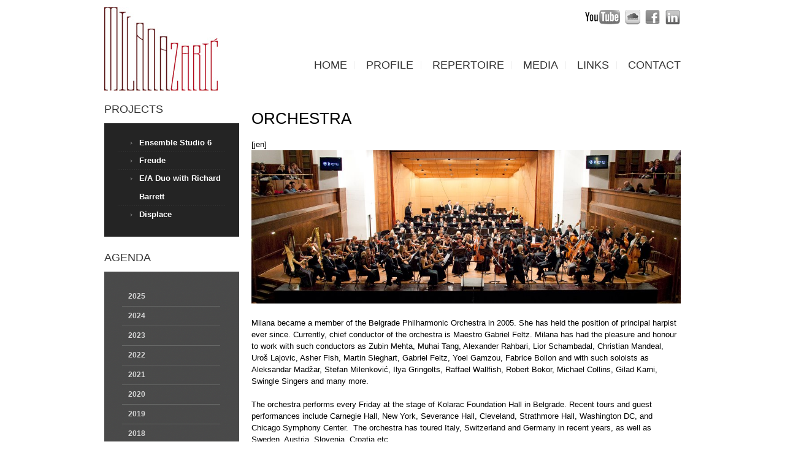

--- FILE ---
content_type: text/html; charset=UTF-8
request_url: http://milanazaric.com/orchestra/
body_size: 9389
content:
<!DOCTYPE html>
<html dir="ltr" lang="en-US" prefix="og: https://ogp.me/ns#">
<head>
	
	<meta charset="UTF-8" />
	<link rel="profile" href="http://gmpg.org/xfn/11" />
	<link rel="index" title="Milana Zaric Harp" href="http://milanazaric.com/" />
    	<link rel="icon" href="http://milanazaric.com/wp-content/themes/theme1202/favicon.ico" type="image/x-icon" />
	  <link rel="icon" href="http://milanazaric.com/wp-content/themes/theme1202/favicon.ico" type="image/x-icon" />
	<link rel="pingback" href="http://milanazaric.com/xmlrpc.php" />
	<link rel="alternate" type="application/rss+xml" title="Milana Zaric Harp" href="http://milanazaric.com/feed/" />
	<link rel="alternate" type="application/atom+xml" title="Milana Zaric Harp" href="http://milanazaric.com/feed/atom/" />
	<!-- The HTML5 Shim is required for older browsers, mainly older versions IE -->
	<!--[if lt IE 9]>
		<script src="http://html5shim.googlecode.com/svn/trunk/html5.js"></script>
	<![endif]-->
 <!--[if lt IE 7]>
    <div style=' clear: both; text-align:center; position: relative;'>
        <a href="http://www.microsoft.com/windows/internet-explorer/default.aspx?ocid=ie6_countdown_bannercode"><img src="http://www.theie6countdown.com/images/upgrade.jpg" border="0"  alt="" /></a>
    </div>
<![endif]-->

	<link rel="stylesheet" type="text/css" media="all" href="http://milanazaric.com/wp-content/themes/theme1202/style.css" />
  	<link rel="stylesheet" type="text/css" media="all" href="http://milanazaric.com/wp-content/themes/theme1202/css/prettyPhoto.css" />
  	<link rel="stylesheet" type="text/css" media="all" href="http://milanazaric.com/wp-content/themes/theme1202/css/grid.css" />
	
		<!-- All in One SEO 4.7.6 - aioseo.com -->
		<title>Orchestra | Milana Zaric Harp</title>
	<meta name="description" content="[jen] Milana became a member of the Belgrade Philharmonic Orchestra in 2005. She has held the position of principal harpist ever since. Currently, chief conductor of the orchestra is Maestro Gabriel Feltz. Milana has had the pleasure and honour to work with such conductors as Zubin Mehta, Muhai Tang, Alexander Rahbari, Lior Schambadal, Christian Mandeal," />
	<meta name="robots" content="max-image-preview:large" />
	<link rel="canonical" href="http://milanazaric.com/orchestra/" />
	<meta name="generator" content="All in One SEO (AIOSEO) 4.7.6" />
		<meta property="og:locale" content="en_US" />
		<meta property="og:site_name" content="Milana Zaric Harp | harpist, improviser, ensemble director, curator, researcher" />
		<meta property="og:type" content="article" />
		<meta property="og:title" content="Orchestra | Milana Zaric Harp" />
		<meta property="og:description" content="[jen] Milana became a member of the Belgrade Philharmonic Orchestra in 2005. She has held the position of principal harpist ever since. Currently, chief conductor of the orchestra is Maestro Gabriel Feltz. Milana has had the pleasure and honour to work with such conductors as Zubin Mehta, Muhai Tang, Alexander Rahbari, Lior Schambadal, Christian Mandeal," />
		<meta property="og:url" content="http://milanazaric.com/orchestra/" />
		<meta property="article:published_time" content="2011-10-11T13:09:17+00:00" />
		<meta property="article:modified_time" content="2024-09-13T21:13:43+00:00" />
		<meta name="twitter:card" content="summary_large_image" />
		<meta name="twitter:title" content="Orchestra | Milana Zaric Harp" />
		<meta name="twitter:description" content="[jen] Milana became a member of the Belgrade Philharmonic Orchestra in 2005. She has held the position of principal harpist ever since. Currently, chief conductor of the orchestra is Maestro Gabriel Feltz. Milana has had the pleasure and honour to work with such conductors as Zubin Mehta, Muhai Tang, Alexander Rahbari, Lior Schambadal, Christian Mandeal," />
		<script type="application/ld+json" class="aioseo-schema">
			{"@context":"https:\/\/schema.org","@graph":[{"@type":"BreadcrumbList","@id":"http:\/\/milanazaric.com\/orchestra\/#breadcrumblist","itemListElement":[{"@type":"ListItem","@id":"http:\/\/milanazaric.com\/#listItem","position":1,"name":"Home","item":"http:\/\/milanazaric.com\/","nextItem":{"@type":"ListItem","@id":"http:\/\/milanazaric.com\/orchestra\/#listItem","name":"Orchestra"}},{"@type":"ListItem","@id":"http:\/\/milanazaric.com\/orchestra\/#listItem","position":2,"name":"Orchestra","previousItem":{"@type":"ListItem","@id":"http:\/\/milanazaric.com\/#listItem","name":"Home"}}]},{"@type":"Organization","@id":"http:\/\/milanazaric.com\/#organization","name":"Milana Zaric Harp","description":"harpist, improviser, ensemble director, curator, researcher","url":"http:\/\/milanazaric.com\/"},{"@type":"WebPage","@id":"http:\/\/milanazaric.com\/orchestra\/#webpage","url":"http:\/\/milanazaric.com\/orchestra\/","name":"Orchestra | Milana Zaric Harp","description":"[jen] Milana became a member of the Belgrade Philharmonic Orchestra in 2005. She has held the position of principal harpist ever since. Currently, chief conductor of the orchestra is Maestro Gabriel Feltz. Milana has had the pleasure and honour to work with such conductors as Zubin Mehta, Muhai Tang, Alexander Rahbari, Lior Schambadal, Christian Mandeal,","inLanguage":"en-US","isPartOf":{"@id":"http:\/\/milanazaric.com\/#website"},"breadcrumb":{"@id":"http:\/\/milanazaric.com\/orchestra\/#breadcrumblist"},"datePublished":"2011-10-11T13:09:17+00:00","dateModified":"2024-09-13T21:13:43+00:00"},{"@type":"WebSite","@id":"http:\/\/milanazaric.com\/#website","url":"http:\/\/milanazaric.com\/","name":"Milana Zaric Harp","description":"harpist, improviser, ensemble director, curator, researcher","inLanguage":"en-US","publisher":{"@id":"http:\/\/milanazaric.com\/#organization"}}]}
		</script>
		<!-- All in One SEO -->

<link rel='dns-prefetch' href='//platform-api.sharethis.com' />
<link rel="alternate" type="application/rss+xml" title="Milana Zaric Harp &raquo; Feed" href="http://milanazaric.com/feed/" />
<link rel="alternate" type="application/rss+xml" title="Milana Zaric Harp &raquo; Comments Feed" href="http://milanazaric.com/comments/feed/" />
<link rel="alternate" type="application/rss+xml" title="Milana Zaric Harp &raquo; Orchestra Comments Feed" href="http://milanazaric.com/orchestra/feed/" />
<script type="text/javascript">
/* <![CDATA[ */
window._wpemojiSettings = {"baseUrl":"https:\/\/s.w.org\/images\/core\/emoji\/15.0.3\/72x72\/","ext":".png","svgUrl":"https:\/\/s.w.org\/images\/core\/emoji\/15.0.3\/svg\/","svgExt":".svg","source":{"concatemoji":"http:\/\/milanazaric.com\/wp-includes\/js\/wp-emoji-release.min.js?ver=6.6.4"}};
/*! This file is auto-generated */
!function(i,n){var o,s,e;function c(e){try{var t={supportTests:e,timestamp:(new Date).valueOf()};sessionStorage.setItem(o,JSON.stringify(t))}catch(e){}}function p(e,t,n){e.clearRect(0,0,e.canvas.width,e.canvas.height),e.fillText(t,0,0);var t=new Uint32Array(e.getImageData(0,0,e.canvas.width,e.canvas.height).data),r=(e.clearRect(0,0,e.canvas.width,e.canvas.height),e.fillText(n,0,0),new Uint32Array(e.getImageData(0,0,e.canvas.width,e.canvas.height).data));return t.every(function(e,t){return e===r[t]})}function u(e,t,n){switch(t){case"flag":return n(e,"\ud83c\udff3\ufe0f\u200d\u26a7\ufe0f","\ud83c\udff3\ufe0f\u200b\u26a7\ufe0f")?!1:!n(e,"\ud83c\uddfa\ud83c\uddf3","\ud83c\uddfa\u200b\ud83c\uddf3")&&!n(e,"\ud83c\udff4\udb40\udc67\udb40\udc62\udb40\udc65\udb40\udc6e\udb40\udc67\udb40\udc7f","\ud83c\udff4\u200b\udb40\udc67\u200b\udb40\udc62\u200b\udb40\udc65\u200b\udb40\udc6e\u200b\udb40\udc67\u200b\udb40\udc7f");case"emoji":return!n(e,"\ud83d\udc26\u200d\u2b1b","\ud83d\udc26\u200b\u2b1b")}return!1}function f(e,t,n){var r="undefined"!=typeof WorkerGlobalScope&&self instanceof WorkerGlobalScope?new OffscreenCanvas(300,150):i.createElement("canvas"),a=r.getContext("2d",{willReadFrequently:!0}),o=(a.textBaseline="top",a.font="600 32px Arial",{});return e.forEach(function(e){o[e]=t(a,e,n)}),o}function t(e){var t=i.createElement("script");t.src=e,t.defer=!0,i.head.appendChild(t)}"undefined"!=typeof Promise&&(o="wpEmojiSettingsSupports",s=["flag","emoji"],n.supports={everything:!0,everythingExceptFlag:!0},e=new Promise(function(e){i.addEventListener("DOMContentLoaded",e,{once:!0})}),new Promise(function(t){var n=function(){try{var e=JSON.parse(sessionStorage.getItem(o));if("object"==typeof e&&"number"==typeof e.timestamp&&(new Date).valueOf()<e.timestamp+604800&&"object"==typeof e.supportTests)return e.supportTests}catch(e){}return null}();if(!n){if("undefined"!=typeof Worker&&"undefined"!=typeof OffscreenCanvas&&"undefined"!=typeof URL&&URL.createObjectURL&&"undefined"!=typeof Blob)try{var e="postMessage("+f.toString()+"("+[JSON.stringify(s),u.toString(),p.toString()].join(",")+"));",r=new Blob([e],{type:"text/javascript"}),a=new Worker(URL.createObjectURL(r),{name:"wpTestEmojiSupports"});return void(a.onmessage=function(e){c(n=e.data),a.terminate(),t(n)})}catch(e){}c(n=f(s,u,p))}t(n)}).then(function(e){for(var t in e)n.supports[t]=e[t],n.supports.everything=n.supports.everything&&n.supports[t],"flag"!==t&&(n.supports.everythingExceptFlag=n.supports.everythingExceptFlag&&n.supports[t]);n.supports.everythingExceptFlag=n.supports.everythingExceptFlag&&!n.supports.flag,n.DOMReady=!1,n.readyCallback=function(){n.DOMReady=!0}}).then(function(){return e}).then(function(){var e;n.supports.everything||(n.readyCallback(),(e=n.source||{}).concatemoji?t(e.concatemoji):e.wpemoji&&e.twemoji&&(t(e.twemoji),t(e.wpemoji)))}))}((window,document),window._wpemojiSettings);
/* ]]> */
</script>
<style id='wp-emoji-styles-inline-css' type='text/css'>

	img.wp-smiley, img.emoji {
		display: inline !important;
		border: none !important;
		box-shadow: none !important;
		height: 1em !important;
		width: 1em !important;
		margin: 0 0.07em !important;
		vertical-align: -0.1em !important;
		background: none !important;
		padding: 0 !important;
	}
</style>
<link rel='stylesheet' id='wp-block-library-css' href='http://milanazaric.com/wp-includes/css/dist/block-library/style.min.css?ver=6.6.4' type='text/css' media='all' />
<style id='classic-theme-styles-inline-css' type='text/css'>
/*! This file is auto-generated */
.wp-block-button__link{color:#fff;background-color:#32373c;border-radius:9999px;box-shadow:none;text-decoration:none;padding:calc(.667em + 2px) calc(1.333em + 2px);font-size:1.125em}.wp-block-file__button{background:#32373c;color:#fff;text-decoration:none}
</style>
<style id='global-styles-inline-css' type='text/css'>
:root{--wp--preset--aspect-ratio--square: 1;--wp--preset--aspect-ratio--4-3: 4/3;--wp--preset--aspect-ratio--3-4: 3/4;--wp--preset--aspect-ratio--3-2: 3/2;--wp--preset--aspect-ratio--2-3: 2/3;--wp--preset--aspect-ratio--16-9: 16/9;--wp--preset--aspect-ratio--9-16: 9/16;--wp--preset--color--black: #000000;--wp--preset--color--cyan-bluish-gray: #abb8c3;--wp--preset--color--white: #ffffff;--wp--preset--color--pale-pink: #f78da7;--wp--preset--color--vivid-red: #cf2e2e;--wp--preset--color--luminous-vivid-orange: #ff6900;--wp--preset--color--luminous-vivid-amber: #fcb900;--wp--preset--color--light-green-cyan: #7bdcb5;--wp--preset--color--vivid-green-cyan: #00d084;--wp--preset--color--pale-cyan-blue: #8ed1fc;--wp--preset--color--vivid-cyan-blue: #0693e3;--wp--preset--color--vivid-purple: #9b51e0;--wp--preset--gradient--vivid-cyan-blue-to-vivid-purple: linear-gradient(135deg,rgba(6,147,227,1) 0%,rgb(155,81,224) 100%);--wp--preset--gradient--light-green-cyan-to-vivid-green-cyan: linear-gradient(135deg,rgb(122,220,180) 0%,rgb(0,208,130) 100%);--wp--preset--gradient--luminous-vivid-amber-to-luminous-vivid-orange: linear-gradient(135deg,rgba(252,185,0,1) 0%,rgba(255,105,0,1) 100%);--wp--preset--gradient--luminous-vivid-orange-to-vivid-red: linear-gradient(135deg,rgba(255,105,0,1) 0%,rgb(207,46,46) 100%);--wp--preset--gradient--very-light-gray-to-cyan-bluish-gray: linear-gradient(135deg,rgb(238,238,238) 0%,rgb(169,184,195) 100%);--wp--preset--gradient--cool-to-warm-spectrum: linear-gradient(135deg,rgb(74,234,220) 0%,rgb(151,120,209) 20%,rgb(207,42,186) 40%,rgb(238,44,130) 60%,rgb(251,105,98) 80%,rgb(254,248,76) 100%);--wp--preset--gradient--blush-light-purple: linear-gradient(135deg,rgb(255,206,236) 0%,rgb(152,150,240) 100%);--wp--preset--gradient--blush-bordeaux: linear-gradient(135deg,rgb(254,205,165) 0%,rgb(254,45,45) 50%,rgb(107,0,62) 100%);--wp--preset--gradient--luminous-dusk: linear-gradient(135deg,rgb(255,203,112) 0%,rgb(199,81,192) 50%,rgb(65,88,208) 100%);--wp--preset--gradient--pale-ocean: linear-gradient(135deg,rgb(255,245,203) 0%,rgb(182,227,212) 50%,rgb(51,167,181) 100%);--wp--preset--gradient--electric-grass: linear-gradient(135deg,rgb(202,248,128) 0%,rgb(113,206,126) 100%);--wp--preset--gradient--midnight: linear-gradient(135deg,rgb(2,3,129) 0%,rgb(40,116,252) 100%);--wp--preset--font-size--small: 13px;--wp--preset--font-size--medium: 20px;--wp--preset--font-size--large: 36px;--wp--preset--font-size--x-large: 42px;--wp--preset--spacing--20: 0.44rem;--wp--preset--spacing--30: 0.67rem;--wp--preset--spacing--40: 1rem;--wp--preset--spacing--50: 1.5rem;--wp--preset--spacing--60: 2.25rem;--wp--preset--spacing--70: 3.38rem;--wp--preset--spacing--80: 5.06rem;--wp--preset--shadow--natural: 6px 6px 9px rgba(0, 0, 0, 0.2);--wp--preset--shadow--deep: 12px 12px 50px rgba(0, 0, 0, 0.4);--wp--preset--shadow--sharp: 6px 6px 0px rgba(0, 0, 0, 0.2);--wp--preset--shadow--outlined: 6px 6px 0px -3px rgba(255, 255, 255, 1), 6px 6px rgba(0, 0, 0, 1);--wp--preset--shadow--crisp: 6px 6px 0px rgba(0, 0, 0, 1);}:where(.is-layout-flex){gap: 0.5em;}:where(.is-layout-grid){gap: 0.5em;}body .is-layout-flex{display: flex;}.is-layout-flex{flex-wrap: wrap;align-items: center;}.is-layout-flex > :is(*, div){margin: 0;}body .is-layout-grid{display: grid;}.is-layout-grid > :is(*, div){margin: 0;}:where(.wp-block-columns.is-layout-flex){gap: 2em;}:where(.wp-block-columns.is-layout-grid){gap: 2em;}:where(.wp-block-post-template.is-layout-flex){gap: 1.25em;}:where(.wp-block-post-template.is-layout-grid){gap: 1.25em;}.has-black-color{color: var(--wp--preset--color--black) !important;}.has-cyan-bluish-gray-color{color: var(--wp--preset--color--cyan-bluish-gray) !important;}.has-white-color{color: var(--wp--preset--color--white) !important;}.has-pale-pink-color{color: var(--wp--preset--color--pale-pink) !important;}.has-vivid-red-color{color: var(--wp--preset--color--vivid-red) !important;}.has-luminous-vivid-orange-color{color: var(--wp--preset--color--luminous-vivid-orange) !important;}.has-luminous-vivid-amber-color{color: var(--wp--preset--color--luminous-vivid-amber) !important;}.has-light-green-cyan-color{color: var(--wp--preset--color--light-green-cyan) !important;}.has-vivid-green-cyan-color{color: var(--wp--preset--color--vivid-green-cyan) !important;}.has-pale-cyan-blue-color{color: var(--wp--preset--color--pale-cyan-blue) !important;}.has-vivid-cyan-blue-color{color: var(--wp--preset--color--vivid-cyan-blue) !important;}.has-vivid-purple-color{color: var(--wp--preset--color--vivid-purple) !important;}.has-black-background-color{background-color: var(--wp--preset--color--black) !important;}.has-cyan-bluish-gray-background-color{background-color: var(--wp--preset--color--cyan-bluish-gray) !important;}.has-white-background-color{background-color: var(--wp--preset--color--white) !important;}.has-pale-pink-background-color{background-color: var(--wp--preset--color--pale-pink) !important;}.has-vivid-red-background-color{background-color: var(--wp--preset--color--vivid-red) !important;}.has-luminous-vivid-orange-background-color{background-color: var(--wp--preset--color--luminous-vivid-orange) !important;}.has-luminous-vivid-amber-background-color{background-color: var(--wp--preset--color--luminous-vivid-amber) !important;}.has-light-green-cyan-background-color{background-color: var(--wp--preset--color--light-green-cyan) !important;}.has-vivid-green-cyan-background-color{background-color: var(--wp--preset--color--vivid-green-cyan) !important;}.has-pale-cyan-blue-background-color{background-color: var(--wp--preset--color--pale-cyan-blue) !important;}.has-vivid-cyan-blue-background-color{background-color: var(--wp--preset--color--vivid-cyan-blue) !important;}.has-vivid-purple-background-color{background-color: var(--wp--preset--color--vivid-purple) !important;}.has-black-border-color{border-color: var(--wp--preset--color--black) !important;}.has-cyan-bluish-gray-border-color{border-color: var(--wp--preset--color--cyan-bluish-gray) !important;}.has-white-border-color{border-color: var(--wp--preset--color--white) !important;}.has-pale-pink-border-color{border-color: var(--wp--preset--color--pale-pink) !important;}.has-vivid-red-border-color{border-color: var(--wp--preset--color--vivid-red) !important;}.has-luminous-vivid-orange-border-color{border-color: var(--wp--preset--color--luminous-vivid-orange) !important;}.has-luminous-vivid-amber-border-color{border-color: var(--wp--preset--color--luminous-vivid-amber) !important;}.has-light-green-cyan-border-color{border-color: var(--wp--preset--color--light-green-cyan) !important;}.has-vivid-green-cyan-border-color{border-color: var(--wp--preset--color--vivid-green-cyan) !important;}.has-pale-cyan-blue-border-color{border-color: var(--wp--preset--color--pale-cyan-blue) !important;}.has-vivid-cyan-blue-border-color{border-color: var(--wp--preset--color--vivid-cyan-blue) !important;}.has-vivid-purple-border-color{border-color: var(--wp--preset--color--vivid-purple) !important;}.has-vivid-cyan-blue-to-vivid-purple-gradient-background{background: var(--wp--preset--gradient--vivid-cyan-blue-to-vivid-purple) !important;}.has-light-green-cyan-to-vivid-green-cyan-gradient-background{background: var(--wp--preset--gradient--light-green-cyan-to-vivid-green-cyan) !important;}.has-luminous-vivid-amber-to-luminous-vivid-orange-gradient-background{background: var(--wp--preset--gradient--luminous-vivid-amber-to-luminous-vivid-orange) !important;}.has-luminous-vivid-orange-to-vivid-red-gradient-background{background: var(--wp--preset--gradient--luminous-vivid-orange-to-vivid-red) !important;}.has-very-light-gray-to-cyan-bluish-gray-gradient-background{background: var(--wp--preset--gradient--very-light-gray-to-cyan-bluish-gray) !important;}.has-cool-to-warm-spectrum-gradient-background{background: var(--wp--preset--gradient--cool-to-warm-spectrum) !important;}.has-blush-light-purple-gradient-background{background: var(--wp--preset--gradient--blush-light-purple) !important;}.has-blush-bordeaux-gradient-background{background: var(--wp--preset--gradient--blush-bordeaux) !important;}.has-luminous-dusk-gradient-background{background: var(--wp--preset--gradient--luminous-dusk) !important;}.has-pale-ocean-gradient-background{background: var(--wp--preset--gradient--pale-ocean) !important;}.has-electric-grass-gradient-background{background: var(--wp--preset--gradient--electric-grass) !important;}.has-midnight-gradient-background{background: var(--wp--preset--gradient--midnight) !important;}.has-small-font-size{font-size: var(--wp--preset--font-size--small) !important;}.has-medium-font-size{font-size: var(--wp--preset--font-size--medium) !important;}.has-large-font-size{font-size: var(--wp--preset--font-size--large) !important;}.has-x-large-font-size{font-size: var(--wp--preset--font-size--x-large) !important;}
:where(.wp-block-post-template.is-layout-flex){gap: 1.25em;}:where(.wp-block-post-template.is-layout-grid){gap: 1.25em;}
:where(.wp-block-columns.is-layout-flex){gap: 2em;}:where(.wp-block-columns.is-layout-grid){gap: 2em;}
:root :where(.wp-block-pullquote){font-size: 1.5em;line-height: 1.6;}
</style>
<link rel='stylesheet' id='contact-form-7-css' href='http://milanazaric.com/wp-content/plugins/contact-form-7/includes/css/styles.css?ver=6.0.1' type='text/css' media='all' />
<script type="text/javascript" src="http://milanazaric.com/wp-content/plugins/jquery-updater/js/jquery-3.7.1.min.js?ver=3.7.1" id="jquery-core-js"></script>
<script type="text/javascript" src="http://milanazaric.com/wp-content/plugins/jquery-updater/js/jquery-migrate-3.5.2.min.js?ver=3.5.2" id="jquery-migrate-js"></script>
<script type="text/javascript" src="http://milanazaric.com/wp-content/themes/theme1202/js/superfish.js?ver=1.4.8" id="superfish-js"></script>
<script type="text/javascript" src="http://milanazaric.com/wp-content/themes/theme1202/js/supersubs.js?ver=0.2b" id="supersubs-js"></script>
<script type="text/javascript" src="http://milanazaric.com/wp-content/themes/theme1202/js/jquery.prettyPhoto.js?ver=3.0.1" id="prettyPhoto-js"></script>
<script type="text/javascript" src="http://milanazaric.com/wp-content/themes/theme1202/js/jquery.loader.js?ver=1.0" id="loader-js"></script>
<script type="text/javascript" src="//platform-api.sharethis.com/js/sharethis.js#source=googleanalytics-wordpress#product=ga" id="googleanalytics-platform-sharethis-js"></script>
<link rel="https://api.w.org/" href="http://milanazaric.com/wp-json/" /><link rel="alternate" title="JSON" type="application/json" href="http://milanazaric.com/wp-json/wp/v2/pages/640" /><link rel="EditURI" type="application/rsd+xml" title="RSD" href="http://milanazaric.com/xmlrpc.php?rsd" />
<meta name="generator" content="WordPress 6.6.4" />
<link rel='shortlink' href='http://milanazaric.com/?p=640' />
<link rel="alternate" title="oEmbed (JSON)" type="application/json+oembed" href="http://milanazaric.com/wp-json/oembed/1.0/embed?url=http%3A%2F%2Fmilanazaric.com%2Forchestra%2F" />
<link rel="alternate" title="oEmbed (XML)" type="text/xml+oembed" href="http://milanazaric.com/wp-json/oembed/1.0/embed?url=http%3A%2F%2Fmilanazaric.com%2Forchestra%2F&#038;format=xml" />
<link rel="stylesheet" type="text/css" href="http://milanazaric.com/wp-content/plugins/flickr-thumbnails-photostream/style.css"/><script>
(function() {
	(function (i, s, o, g, r, a, m) {
		i['GoogleAnalyticsObject'] = r;
		i[r] = i[r] || function () {
				(i[r].q = i[r].q || []).push(arguments)
			}, i[r].l = 1 * new Date();
		a = s.createElement(o),
			m = s.getElementsByTagName(o)[0];
		a.async = 1;
		a.src = g;
		m.parentNode.insertBefore(a, m)
	})(window, document, 'script', 'https://google-analytics.com/analytics.js', 'ga');

	ga('create', 'UA-26305606-1', 'auto');
			ga('send', 'pageview');
	})();
</script>
<script type="text/javascript" src="http://milanazaric.com/wp-content/plugins/si-captcha-for-wordpress/captcha/si_captcha.js?ver=1769442725"></script>
<!-- begin SI CAPTCHA Anti-Spam - login/register form style -->
<style type="text/css">
.si_captcha_small { width:175px; height:45px; padding-top:10px; padding-bottom:10px; }
.si_captcha_large { width:250px; height:60px; padding-top:10px; padding-bottom:10px; }
img#si_image_com { border-style:none; margin:0; padding-right:5px; float:left; }
img#si_image_reg { border-style:none; margin:0; padding-right:5px; float:left; }
img#si_image_log { border-style:none; margin:0; padding-right:5px; float:left; }
img#si_image_side_login { border-style:none; margin:0; padding-right:5px; float:left; }
img#si_image_checkout { border-style:none; margin:0; padding-right:5px; float:left; }
img#si_image_jetpack { border-style:none; margin:0; padding-right:5px; float:left; }
img#si_image_bbpress_topic { border-style:none; margin:0; padding-right:5px; float:left; }
.si_captcha_refresh { border-style:none; margin:0; vertical-align:bottom; }
div#si_captcha_input { display:block; padding-top:15px; padding-bottom:5px; }
label#si_captcha_code_label { margin:0; }
input#si_captcha_code_input { width:65px; }
p#si_captcha_code_p { clear: left; padding-top:10px; }
.si-captcha-jetpack-error { color:#DC3232; }
</style>
<!-- end SI CAPTCHA Anti-Spam - login/register form style -->
		<style type="text/css" id="wp-custom-css">
			.sf-menu > li {
	margin-bottom: 15px;
}		</style>
		  <script type="text/javascript">
  	// initialise plugins
		jQuery(function(){
			// main navigation init
			jQuery('ul.sf-menu').supersubs({ 
				  minWidth:    10,   // minimum width of sub-menus in em units 
				  maxWidth:    1000,   // maximum width of sub-menus in em units 
				  extraWidth:  1     // extra width can ensure lines don't sometimes turn over 
								 // due to slight rounding differences and font-family 
			}).superfish();
			
			jQuery('ul.sf-menu').superfish({
				animation:   {opacity:'show', height:'show'}
			});
			
			// prettyphoto init
			jQuery("#gallery .portfolio a[rel^='prettyPhoto']").prettyPhoto({
				animationSpeed:'slow',
				theme:'facebook',
				slideshow:false,
				autoplay_slideshow: false,
				show_title: true,
				overlay_gallery: false
			});
			$("#xlanguage-list-1 ul li").first().addClass('first');
		});
  </script>
  	  
</head>

<body class="page-template-default page page-id-640">

<div id="main"><!-- this encompasses the entire Web site -->
	<header>
		<div class="container_16">
			<div class="grid_16"><div class="logo">
      	      						<a href="http://milanazaric.com/"><img src="http://milanazaric.com/wp-content/themes/theme1202/logo.jpg" alt="Milana Zaric Harp" title="harpist, improviser, ensemble director, curator, researcher"></a>
				      </div>
			<nav class="primary">
        <ul id="topnav" class="sf-menu"><li id="menu-item-766" class="menu-item menu-item-type-custom menu-item-object-custom menu-item-home menu-item-766"><a href="http://milanazaric.com">Home</a></li>
<li id="menu-item-623" class="menu-item menu-item-type-custom menu-item-object-custom menu-item-has-children menu-item-623"><a href="#">Profile</a>
<ul class="sub-menu">
	<li id="menu-item-639" class="menu-item menu-item-type-post_type menu-item-object-page menu-item-639"><a href="http://milanazaric.com/my-biography/">My Biography</a></li>
</ul>
</li>
<li id="menu-item-571" class="menu-item menu-item-type-post_type menu-item-object-page menu-item-has-children menu-item-571"><a href="http://milanazaric.com/repertoire/">Repertoire</a>
<ul class="sub-menu">
	<li id="menu-item-572" class="menu-item menu-item-type-post_type menu-item-object-page menu-item-572"><a href="http://milanazaric.com/repertoire/harp-with-orchestra/">Harp with orchestra</a></li>
	<li id="menu-item-573" class="menu-item menu-item-type-post_type menu-item-object-page menu-item-573"><a href="http://milanazaric.com/repertoire/solo-harp/">Solo harp</a></li>
	<li id="menu-item-574" class="menu-item menu-item-type-post_type menu-item-object-page menu-item-574"><a href="http://milanazaric.com/repertoire/first-performances/">First Performances</a></li>
	<li id="menu-item-575" class="menu-item menu-item-type-post_type menu-item-object-page menu-item-575"><a href="http://milanazaric.com/repertoire/selected-chamber-music/">Selected chamber music</a></li>
	<li id="menu-item-576" class="menu-item menu-item-type-post_type menu-item-object-page menu-item-576"><a href="http://milanazaric.com/repertoire/trio-flute-viola-and-harp/">Trio flute, viola and harp</a></li>
</ul>
</li>
<li id="menu-item-681" class="menu-item menu-item-type-custom menu-item-object-custom menu-item-has-children menu-item-681"><a href="#">Media</a>
<ul class="sub-menu">
	<li id="menu-item-690" class="menu-item menu-item-type-post_type menu-item-object-page menu-item-690"><a href="http://milanazaric.com/gallery/">Gallery</a></li>
	<li id="menu-item-684" class="menu-item menu-item-type-post_type menu-item-object-page menu-item-684"><a href="http://milanazaric.com/video/">Video</a></li>
	<li id="menu-item-689" class="menu-item menu-item-type-post_type menu-item-object-page menu-item-689"><a href="http://milanazaric.com/audio/">Audio</a></li>
</ul>
</li>
<li id="menu-item-188" class="menu-item menu-item-type-post_type menu-item-object-page menu-item-188"><a href="http://milanazaric.com/links/">Links</a></li>
<li id="menu-item-59" class="menu-item menu-item-type-post_type menu-item-object-page menu-item-59"><a href="http://milanazaric.com/contact-us/">Contact</a></li>
</ul>			</nav><!--.primary-->
			<div id="widget-header"><div id="social_networks-3" class="widget social_networks_widget">		
			<ul class="social-networks">
				
								    <li><a style="background-image:url(http://milanazaric.com/wp-content/plugins/social-networks-widget/images/youtube.png); background-repeat:no-repeat; width:57px; height:24px; display:block;" rel="external" target="_blank" title="youtube" href="http://www.youtube.com/user/zaricustra">			    </a></li>								    								    <li><a style="background-image:url(http://milanazaric.com/wp-content/plugins/social-networks-widget/images/soundcloud.png); background-repeat:no-repeat; width:25px; height:24px; display:block;" rel="external" target="_blank" title="soundcloud" href="http://soundcloud.com/zaricustra">			    </a></li>								    								    								    <li><a style="background-image:url(http://milanazaric.com/wp-content/plugins/social-networks-widget/images/facebook.png); background-repeat:no-repeat; width:25px; height:24px; display:block;" rel="external" target="_blank" title="facebook" href="http://www.facebook.com/milana.zaric">			    </a></li>								    								    								    								    								    								    								    								    								    								    								    <li><a style="background-image:url(http://milanazaric.com/wp-content/plugins/social-networks-widget/images/linkedin.png); background-repeat:no-repeat; width:25px; height:24px; display:block;" rel="external" target="_blank" title="linkedin" href="http://nl.linkedin.com/in/milanazaric2011">			    </a></li>								    								    								      
      </ul>
      
		</div></div>
			</div>
		</div><!--.container_16-->
	</header>
  	<div class="container primary_content_wrap">
  	<div class="wrapper"><div class="container_16">
	<div class="grid_4"><aside id="sidebar">
						  <div id="shailan-subpages-widget-4" class="widget shailan-subpages-widget">						<h3>Projects</h3>
					<div id="shailan-subpages-4">
						<ul class="subpages">
							<li class="page_item page-item-944"><a href="http://milanazaric.com/projects/studio-6/" title="Ensemble Studio 6" rel="">Ensemble Studio 6</a></li>
<li class="page_item page-item-1310"><a href="http://milanazaric.com/projects/freude/" title="Freude" rel="">Freude</a></li>
<li class="page_item page-item-1332"><a href="http://milanazaric.com/projects/e-a-duo-with-richard-barrett/" title="E/A Duo with Richard Barrett" rel="">E/A Duo with Richard Barrett</a></li>
<li class="page_item page-item-1348"><a href="http://milanazaric.com/projects/displace/" title="Displace" rel="">Displace</a></li>
						</ul>
					</div>

					  </div>									  <div id="shailan-subpages-widget-3" class="widget shailan-subpages-widget">						<h3>Agenda</h3>
					<div id="shailan-subpages-3">
						<ul class="subpages">
							<li class="page_item page-item-1933"><a href="http://milanazaric.com/agenda/2025-2/" title="2025" rel="">2025</a></li>
<li class="page_item page-item-1891"><a href="http://milanazaric.com/agenda/2024-2/" title="2024" rel="">2024</a></li>
<li class="page_item page-item-1797"><a href="http://milanazaric.com/agenda/2023-2/" title="2023" rel="">2023</a></li>
<li class="page_item page-item-1721"><a href="http://milanazaric.com/agenda/2022-2/" title="2022" rel="">2022</a></li>
<li class="page_item page-item-1601"><a href="http://milanazaric.com/agenda/2021-2/" title="2021" rel="">2021</a></li>
<li class="page_item page-item-1591"><a href="http://milanazaric.com/agenda/2020-2/" title="2020" rel="">2020</a></li>
<li class="page_item page-item-1517"><a href="http://milanazaric.com/agenda/2019-2/" title="2019" rel="">2019</a></li>
<li class="page_item page-item-1505"><a href="http://milanazaric.com/agenda/2018-2/" title="2018" rel="">2018</a></li>
<li class="page_item page-item-1486"><a href="http://milanazaric.com/agenda/2017-2/" title="2017" rel="">2017</a></li>
<li class="page_item page-item-1489"><a href="http://milanazaric.com/agenda/2016-2/" title="2016" rel="">2016</a></li>
<li class="page_item page-item-1126"><a href="http://milanazaric.com/agenda/2015-2/" title="2015" rel="">2015</a></li>
<li class="page_item page-item-1112"><a href="http://milanazaric.com/agenda/2014-2/" title="2014" rel="">2014</a></li>
<li class="page_item page-item-964"><a href="http://milanazaric.com/agenda/2013-2/" title="2013" rel="">2013</a></li>
<li class="page_item page-item-535"><a href="http://milanazaric.com/agenda/2012-2/" title="2012" rel="">2012</a></li>
<li class="page_item page-item-533"><a href="http://milanazaric.com/agenda/2011-2/" title="2011" rel="">2011</a></li>
<li class="page_item page-item-531"><a href="http://milanazaric.com/agenda/2010-2/" title="2010" rel="">2010</a></li>
<li class="page_item page-item-529"><a href="http://milanazaric.com/agenda/2009-2/" title="2009" rel="">2009</a></li>
<li class="page_item page-item-527"><a href="http://milanazaric.com/agenda/2008-2/" title="2008" rel="">2008</a></li>
						</ul>
					</div>

					  </div>				              <div id="my_cyclewidget-9" class="widget widget_my_cyclewidget">                  <h3>Gallery</h3>						
												
							<div id="photoAlbum">
								                                                	
                <span class="folio_item">
                                    <a href="/gallery"><figure class="thumbnail"><img width="100" height="105" src="http://milanazaric.com/wp-content/uploads/2015/10/10479581_10153551966204647_4706118916665798837_n-100x105.jpg" class="attachment-small-post-thumbnail size-small-post-thumbnail wp-post-image" alt="" decoding="async" loading="lazy" /></figure></a>
                                  </span>
                	
                <span class="folio_item">
                                    <a href="/gallery"><figure class="thumbnail"><img width="100" height="105" src="http://milanazaric.com/wp-content/uploads/2015/10/6.-studio6-100x105.jpg" class="attachment-small-post-thumbnail size-small-post-thumbnail wp-post-image" alt="" decoding="async" loading="lazy" /></figure></a>
                                  </span>
                	
                <span class="folio_item">
                                    <a href="/gallery"><figure class="thumbnail"><img width="100" height="105" src="http://milanazaric.com/wp-content/uploads/2015/10/20150918_222247-100x105.jpg" class="attachment-small-post-thumbnail size-small-post-thumbnail wp-post-image" alt="" decoding="async" loading="lazy" /></figure></a>
                                  </span>
                	
                <span class="folio_item">
                                    <a href="/gallery"><figure class="thumbnail"><img width="100" height="105" src="http://milanazaric.com/wp-content/uploads/2015/10/12006549_10207344518522030_349037781009727674_o-100x105.jpg" class="attachment-small-post-thumbnail size-small-post-thumbnail wp-post-image" alt="" decoding="async" loading="lazy" /></figure></a>
                                  </span>
                                              </div>
              <!-- end of portfolio_cycle -->
		    
		    
		                  </div>        </aside><!--sidebar--></div>
	<div class="grid_12">
		<div id="content" class="top-indent">
      <div id="post-640" class="page post-640 type-page status-publish hentry">
      <article>
         <h1>Orchestra</h1>
                  <div class="featured-thumbnail"></div> <!-- loades the post's featured thumbnail, requires Wordpress 3.0+ -->
         
         <div id="page-content">
            <p>[jen]<img decoding="async" src="http://milanazaric.com/wp-content/uploads/2011/10/orchestra.jpg" alt="Orchestra" width="700px" /></p>
<p>Milana became a member of the Belgrade Philharmonic Orchestra in 2005. She has held the position of principal harpist ever since. Currently, chief conductor of the orchestra is Maestro Gabriel Feltz. Milana has had the pleasure and honour to work with such conductors as Zubin Mehta, Muhai Tang, Alexander Rahbari, Lior Schambadal, Christian Mandeal, Uroš Lajovic, Asher Fish, Martin Sieghart, Gabriel Feltz, Yoel Gamzou, Fabrice Bollon and with such soloists as Aleksandar Madžar, Stefan Milenković, Ilya Gringolts, Raffael Wallfish, Robert Bokor, Michael Collins, Gilad Karni, Swingle Singers and many more.</p>
<p>The orchestra performs every Friday at the stage of Kolarac Foundation Hall in Belgrade. Recent tours and guest performances include Carnegie Hall, New York, Severance Hall, Cleveland, Strathmore Hall, Washington DC, and Chicago Symphony Center.  The orchestra has toured Italy, Switzerland and Germany in recent years, as well as Sweden, Austria, Slovenia, Croatia etc.</p>
<p><a class="link" title="About the orchestra" href="http://milanazaric.com/lang/en/about-the-orchestra/">About the orchestra</a>[/jen]</p>
<p>[jsr]</p>
<p><img decoding="async" src="http://milanazaric.com/wp-content/uploads/2011/10/orchestra.jpg" alt="Orchestra" width="700px" /></p>
<p>Milana became a member of the Belgrade Philharmonic Orchestra in 2005. She has held the position of principal harpist since then. So far, she has had the pleasure and honor to work with such conductors as Zubin Mehta, Muhai Tang, Alexander Rahbari, Lior Schambadal, Christian Mandeal, Uros Lajovic, Asher Fish, Martin Sieghart, Gabriel Feltz, Miguel Angel Gomez Martinez and with such soloists as Aleksandar Madžar, Stefan Milenković, Ilya Gringolts, Raffael Wallfish, Robert Bokor, Michael Collins, Gilad Karni, Swingle Singers, PercaDu and many more.</p>
<p><a class="link" title="About the orchestra" href="http://milanazaric.com/lang/sr/about-the-orchestra/">About the orchestra</a>[/jsr]</p>
            <div class="pagination">
                           </div><!--.pagination-->
         </div><!--#pageContent -->
      </article>
   </div>
   <!--#post-# .post-->
   
   </div>
<!--#content-->
	<div class="box latest-posts">
			 	<div id="text-8" class="widget_text">			<div class="textwidget">© 2011 Milana Zaric   All rights reserved. 
Reproduction prohibited. 
<a href="http://milanazaric.com?page_id=465">Credits »»</a></div>
		</div>				 			 </div>
	</div>
</div>
		</div><!--.wrapper-->
  </div><!--.container-->
	
</div><!--#main-->
<script type="text/javascript" src="http://milanazaric.com/wp-includes/js/comment-reply.min.js?ver=6.6.4" id="comment-reply-js" async="async" data-wp-strategy="async"></script>
<script type="text/javascript" src="http://milanazaric.com/wp-includes/js/dist/hooks.min.js?ver=2810c76e705dd1a53b18" id="wp-hooks-js"></script>
<script type="text/javascript" src="http://milanazaric.com/wp-includes/js/dist/i18n.min.js?ver=5e580eb46a90c2b997e6" id="wp-i18n-js"></script>
<script type="text/javascript" id="wp-i18n-js-after">
/* <![CDATA[ */
wp.i18n.setLocaleData( { 'text direction\u0004ltr': [ 'ltr' ] } );
/* ]]> */
</script>
<script type="text/javascript" src="http://milanazaric.com/wp-content/plugins/contact-form-7/includes/swv/js/index.js?ver=6.0.1" id="swv-js"></script>
<script type="text/javascript" id="contact-form-7-js-before">
/* <![CDATA[ */
var wpcf7 = {
    "api": {
        "root": "http:\/\/milanazaric.com\/wp-json\/",
        "namespace": "contact-form-7\/v1"
    }
};
/* ]]> */
</script>
<script type="text/javascript" src="http://milanazaric.com/wp-content/plugins/contact-form-7/includes/js/index.js?ver=6.0.1" id="contact-form-7-js"></script>
 <!-- this is used by many Wordpress features and for plugins to work proporly -->
</body>
</html>

--- FILE ---
content_type: text/css
request_url: http://milanazaric.com/wp-content/themes/theme1202/style.css
body_size: 8157
content:
@charset utf-8;
/*--
	Theme Name: WordPress Theme 1202
	Theme URI: http://template-help.com/
	Description: A theme from Template-Help.com Collection
	Version: 3
	Author: Template_Help.com 
	Author URL: http://www.Template-Help.com/ 
--*/

html,body,div,span,object,iframe,blockquote,pre,abbr,address,cite,code,del,dfn,em,img,ins,kbd,q,samp,small,strong,var,fieldset,form,table,caption,tbody,tfoot,thead,tr,th,td,article,aside,dialog,figure,footer,header,hgroup,menu,nav,section,time,mark,audio,video{
  margin:0;
  padding:0;
  vertical-align:baseline;
}
article,aside,dialog,figure,footer,header,hgroup,menu,nav,section,time,mark,audio,video {
  display:block;
}
textarea{
  font:101%/1.5em Arial, Helvetica, sans-serif;
}
blockquote{
  quotes:none;
	border-left: 1px solid #CCCCCC;
	font-style: italic;
	margin-left: 2em;
}
q{
  quotes:none;
	font-style: italic;
}
blockquote:before,blockquote:after,q:before,q:after{
  content:'';content:none;
}
:focus{
  outline:none;
}

/* Baseline and common looks - Sets a vertical rhythm and styles the different elements.
 */
a{
  text-decoration:underline;
  border:0;
  color:#ff2400;
}
a:hover,a:focus{
  text-decoration:none;
}
a img{
  border:0;
}
abbr,acronym{
  border-bottom:1px dotted;
  cursor:help;
  font-variant:small-caps;
}
address,cite,em,i{
  font-style:italic;
}
blockquote p{
  margin:0 1.5em 1.5em;
  padding:0.75em;
}
code,kbd,tt{
  font-family:"Courier New", Courier, monospace, serif;
  line-height:1;
}
del{
  text-decoration:line-through;
}
dfn{
  border-bottom:1px dashed;
  font-style:italic;
}
dl{
  margin:0;
}
dt{
  font-weight:700;
}
dd{
  margin:0 0 1.5em 0;

}
h1,h2,h3,h4,h5,h6{
  font-weight:700;
  padding:0;
}
h1{
  font-size:2em;
  line-height:1em;
  margin:0 0 0.75em;
  font-family:"trebuchet MS", Helvetica, sans-serif;
  font-weight:normal;
  text-transform:uppercase;
}
	h1 span { color:#ff2400;}
h2{
  font-size:1.5em;
  line-height:1.2em;
  font-weight:normal;
  margin:0 0 1em;
}
	h2 a {
		color:#000;
		text-decoration:none;
	}
	h2 a:hover { color:#ff2400;}
h3{
  font-size:18px;
  text-transform:uppercase;
  font-family:"trebuchet MS", Helvetica, sans-serif;
  font-weight:normal;
  line-height:1.2em;
  margin:0 0 18px 0;
  color:#494949;
}
h4{
  font-size:1em;
  margin:0 0 1.5em;
}
h5{
  font-size:0.8333em;
  margin:0 0 1.8em;
}
h6{
  font-size:0.666em;
  margin:0 0 2.25em;
}
img{
  display:inline-block;
  vertical-align:text-bottom;
}
ins{
  text-decoration:overline;
}
mark {
  background-color:#ff9;
  color:#000;
  font-style:italic;
  font-weight:bold;
}
ol{
  list-style:outside decimal;
}
p{
  font-weight:300;
  margin:0 0 1.5em;
}
pre{
  font-family:"Courier New", Courier, monospace, serif;
  margin:0 0 1.5em;
	border-left: 1px solid #CCCCCC;
	margin-left: 2em;
	padding-left: 2em;
}
sub{
  top:0.4em;
  font-size:0.85em;
  line-height:1;
  position:relative;
  vertical-align:baseline;
}
sup{
  font-size:0.85em;
  line-height:1;
  position:relative;
  bottom:0.5em;
  vertical-align:baseline;
}
strong,b{
  font-weight:700;
}
ul{
  list-style:outside disc;
}
ul,ol{
  margin:0 0 1.5em 1.5em;
  padding:0;
}
li ul{
  padding:0;
  margin:0 0 0 2em;
	list-style-position:outside;
	list-style-type:circle;
}
li ol {
  padding:0;
  margin:0 0 0 2em;
	list-style-position:outside;
}
table{
  border-collapse:collapse;
  border-spacing:0;
  margin:0 0 1.5em;
  padding:0;
	width:100%;
	border:none;
}
caption{
  font-style:italic;
  text-align:left;
}
tr.alt td{
  background:#eee;
}
td{
  border:0;
  padding:0.5em 1em;
  vertical-align:middle;
	border-bottom:1px solid #eee;
	line-height:1.5em;
}
th{
  font-weight:700;
  padding:0.5em 1em;
  vertical-align:middle;
	background:#eee;
	text-align:left;
}
button{
  -x-system-font: none;
  cursor:pointer;
  display:block;
  font-size:0.99em;
  height:2em;
  line-height:1.5em;
  margin:0.8em 0 0;
  padding:0 0.5em;
}
button::-moz-focus-inner {
  border: 0;
}
fieldset{
  border:0;
  margin:0 0 1.5em;
  position:relative;
  padding:1.5em 0 0;
}
fieldset fieldset{
  clear:both;
  margin:0 0 0.75em;
  padding:0 0 0 1.5em;
}
input{
  border:1px solid #ccc;
  border-bottom-color:#eee;
  border-right-color:#eee;
  font-size:1em;
  line-height:1.5em;
  padding:.3em;
  margin:0 0 0.75em;
}
input[type=file]{
  height:2.25em;
  font-size:1em;
  padding:0;
  border:0;
  border:1px solid #ccc !ie;
}
textarea{
  border:1px solid #ccc;
  border-bottom-color:#eee;
  border-right-color:#eee;
  margin:0;
  padding:.3em;
}
select{
  border:1px solid #ccc;
  border-bottom-color:#eee;
  border-right-color:#eee;
  font-size:1em;
  line-height:1.5em;
  margin-bottom:0.75em;
  padding:0.25em;
  height:2.25em;
}
optgroup {
  font-weight:700;
  font-style:normal;
  text-indent:0.2em;
}
optgroup + optgroup {
  margin-top:1em;
}
option{
  font-size:1em;
  height:1.5em;
  padding:0;
  text-indent:1em;
}
label{
  cursor:pointer;
  display:block;
  margin:0;
  padding:0;
}
label input{
  background:0;
  border:0;
  line-height:1.5em;
  margin:0 0.5em 0 0;
  padding:0;
  width:auto;
}
legend{
  font-size:1.1666em;
  font-weight:700;
  left:0;
  margin:0;
  padding:0;
}




/* General
---------------------------------------- */
body{
	background: #fff;
	color: #000;
	font-size:13px;
	line-height:19px;
	font-family:Arial, Helvetica, sans-serif;
	position:relative;
}

#main {
	padding-bottom:73px;
}
.container {
	width: 960px;
	margin: 0 auto;
	position:relative;
}




/* Header
---------------------------------------- */
header .container_16 {
	height:160px;
	position:relative;
	z-index:2;
}

/* Logo */
.logo {
	position:absolute;
	left:0;
	top:12px;
	}
	.logo h1,
	.logo h2 {
		font-size:3em;
		line-height:1.2em;
		margin-bottom:0;
		}
		.logo h1 a,
		.logo h2 a {
			color:#222;
			text-decoration:none;
			}


/* Header widget */
#widget-header .widget.social_networks_widget {
	position:absolute;
	right:0;
	top:16px;
}
	#widget-header .widget.social_networks_widget h3 {
		color:#ccc;
		text-transform:uppercase;
		font-size:18px;
		line-height:1.2em;
		font-family:"trebuchet MS", Helvetica, sans-serif;
		text-align:right;
		margin-bottom:15px;
	}
	#widget-header .widget.social_networks_widget ul { 
		margin:0;
		padding:0;
		background:none;
	}
		#widget-header .widget.social_networks_widget li {
			list-style-type:none;
			float:left;
			margin-left:8px;
			border:0 none;
		}
			#widget-header .widget.social_networks_widget li a { padding:0;}
			#widget-header .widget.social_networks_widget li a:hover { background-position:left bottom;}

#widget-header ul, #widget-header ul li
{
	background:none;
	border:0;
	margin:0;
	padding:0;
	color:#666666;
}
#xlanguage-list-1
{
	position:absolute;
	right:0;
	top:50px;
	color:#666666;
}
#widget-header ul li
{
	float:left;
	text-transform:lowercase;
	
	
}
#widget-header ul li.current_language_item
{
	padding-left:5px;
	padding-right:5px;
}
#xlanguage-list-1 a
{
	color:#666666;
	padding:0;
	padding-left:5px;
	padding-right:5px;
	border-left:1px solid #666;
	text-transform:lowercase;
}
#xlanguage-list-1 li.first a
{
	border-left:0;
	border-right:1px solid #666;
}
#xlanguage-list-1 img
{
	display:none;
}
/* Slider
---------------------------------------- */
#slider-wrapper {
	height:440px;
	overflow:hidden;
	position:relative;
	margin-bottom:6px;
}
#slider {
	position:relative;
	width:940px;
	height:419px;
	background:url(images/loading.gif) no-repeat 50% 50%;
}
#slider a {
	border:0;
	display:block;
}

.ui-slider { position: relative; text-align: left; }
.ui-slider .ui-slider-handle { position: absolute; z-index: 2; width: 11px; height:11px; background:#ff2400; cursor: pointer; margin:-5px 0 0 0; }
.ui-slider .ui-slider-range { position: absolute; z-index: 1; font-size: .7em; display: block; border: 0; background-position: 0 0; }

.ui-slider-horizontal { height: .8em; }
.ui-slider-horizontal .ui-slider-range { top: 0; height: 100%; }
.ui-slider-horizontal .ui-slider-range-min { left: 0; }
.ui-slider-horizontal .ui-slider-range-max { right:64px; }

ul.slides { 
	margin:0;
	height:419px;
	overflow:hidden;
}
	ul.slides	li { list-style-type:none;}

div.trackbar{
	padding:0 33px;
	height:1px;
	background:#777;
	position:absolute;
	top:429px;
	left:0;
	cursor:pointer;
	width:874px;
}

div.trackbar div{
	width:863px;
}

div.trackbar a {
	border:none;
	z-index:1;
}



/* Navigations
---------------------------------------- */

/* Primary navigation */
nav.primary {
	
}

/* Essential styles for dropdown menu */
.sf-menu, .sf-menu * {
	margin:			0;
	padding:		0;
	list-style:		none;
}
.sf-menu {
	line-height:	1.0;
}
.sf-menu ul {
	position:		absolute;
	top:			-999em;
	width:			10em; /* left offset of submenus need to match (see below) */
}
.sf-menu ul li {
	width:			100%;
}
.sf-menu li:hover {
	visibility:		inherit; /* fixes IE7 'sticky bug' */
}
.sf-menu li {
	float:			left;
	position:		relative;
}
.sf-menu a {
	display:		block;
	position:		relative;
}
.sf-menu li:hover ul,
.sf-menu li.sfHover ul {
	left:			0;
	top:			27px; /* match top ul list item height */
	z-index:		99;
}
ul.sf-menu li:hover li ul,
ul.sf-menu li.sfHover li ul {
	top:			-999em;
}
ul.sf-menu li li:hover ul,
ul.sf-menu li li.sfHover ul {
	left:			10em; /* match ul width */
	top:			0;
	margin-left:15px;
}
ul.sf-menu li li:hover li ul,
ul.sf-menu li li.sfHover li ul {
	top:			-999em;
}
ul.sf-menu li li li:hover ul,
ul.sf-menu li li li.sfHover ul {
	left:			10em; /* match ul width */
	top:			0;
}


/* Our skin for dropdown menu */
.sf-menu {
	max-width:760px;
	margin-top:100px;
	float:			right;
	position:relative;
	z-index:3;
}
.sf-menu a {
	text-decoration:none;
}
.sf-menu > li {
	text-transform:uppercase;
	border-left:1px solid #eee;
	line-height:13px;
	margin-left:12px;
	font-size:12px;
	margin-bottom: 15px;
}
.sf-menu > li:first-child { border:0 none;}
	.sf-menu > li > a {
		color:#333333;
		text-decoration:none;
		padding-left:18px;
		text-transform:uppercase;
		font-size:18px;
	}
	.sf-menu > li > a:hover,
	.sf-menu > li.current_page_item > a,
	.sf-menu > li.sfHover > a, li.current-menu-parent a.sf-with-ul { 
		color:#aa0b0b;
	}
	.sf-menu > li > a.sf-with-ul:hover,
	.sf-menu > li.sfHover > a.sf-with-ul,
	.sf-menu > li.current_page_item > a.sf-with-ul {background:url(images/arrow.gif) no-repeat left 5px;}
	
.sf-menu ul {
	background:#f0f0f0;
	border:1px solid #d8d8d8;
	padding:0 15px 0 15px;
}	
.sf-menu li li {
	text-transform:none;
	border-top:1px solid #d8d8d8;
	line-height:31px;
}
.sf-menu li li:first-child { border:0 none;}
	.sf-menu li li a {
		color:#a5a5a5;
		padding-left:10px;
	}
	.sf-menu li li a:hover,
	.sf-menu li li.current_page_item a,
	.sf-menu li li.sfHover a {
		color:#555;
	}
.sf-menu li li.sfHover li a,
.sf-menu li li li a {
	color:#a5a5a5;
	padding:0;
}
.sf-menu li li li a:hover,
.sf-menu li li li.current_page_item a {color:#555;}

.sf-menu li:hover, .sf-menu li.sfHover,
.sf-menu a:focus, .sf-menu a:hover, .sf-menu a:active, .sf-menu > li.current-menu-item > a {
	outline:		0;
}

/*** arrows **/
.sf-menu a.sf-with-ul {
	min-width:		1px; /* trigger IE7 hasLayout so spans position accurately */
	font-family:"Trebuchet MS", Arial, Helvetica, sans-serif;
}
.sf-sub-indicator {
	position:		absolute;
	display:		block;
	right:			.75em;
	top:			1.05em; /* IE6 only */
	width:			10px;
	height:			10px;
	text-indent: 	-999em;
	overflow:		hidden;
	/* background:		url(images/arrows-ffffff.png) no-repeat -10px -100px;  8-bit indexed alpha png. IE6 gets solid image only */
}
a > .sf-sub-indicator {  /* give all except IE6 the correct values */
	top:			.8em;
	background-position: 0 -100px; /* use translucent arrow for modern browsers*/
}
/* apply hovers to modern browsers */
a:focus > .sf-sub-indicator,
a:hover > .sf-sub-indicator,
a:active > .sf-sub-indicator,
li:hover > a > .sf-sub-indicator,
li.sfHover > a > .sf-sub-indicator {
	background-position: -10px -100px; /* arrow hovers for modern browsers*/
}

/* point right for anchors in subs */
.sf-menu ul .sf-sub-indicator { background-position:  -10px 0; }
.sf-menu ul a > .sf-sub-indicator { background-position:  0 0; }
/* apply hovers to modern browsers */
.sf-menu ul a:focus > .sf-sub-indicator,
.sf-menu ul a:hover > .sf-sub-indicator,
.sf-menu ul a:active > .sf-sub-indicator,
.sf-menu ul li:hover > a > .sf-sub-indicator,
.sf-menu ul li.sfHover > a > .sf-sub-indicator {
	background-position: -10px 0; /* arrow hovers for modern browsers*/
}

/*** shadows for all but IE6 **
.sf-shadow ul {
	background:	url(images/shadow.png) no-repeat bottom right;
	padding: 0 8px 9px 0;
	-moz-border-radius-bottomleft: 17px;
	-moz-border-radius-topright: 17px;
	-webkit-border-top-right-radius: 17px;
	-webkit-border-bottom-left-radius: 17px;
}
.sf-shadow ul.sf-shadow-off {
	background: transparent;
}*/




/* Top search */
#top-search {
	position:absolute;
	right:0;
	top:194px;
	}
	#top-search .input-search {
		width:160px;
		margin-right:10px;
		}
	#top-search #submit {
		width:50px;
		cursor:pointer;
		}






/* Content
---------------------------------------- */
.home .primary_content_wrap { padding-bottom:0;}
.primary_content_wrap {
	position:relative;
	z-index:1;
	padding-bottom:20px;
}
	
#content.top-indent {
	padding-top:20px;
}
	#content .indent {
		padding:0 0 0 0;
		}
		
#full-width #content {
	float:none;
	width:100%;
	}
	article {
		padding-bottom:30px;
		overflow:hidden;
		width:100%;
	}
	article.single-post {
		border-bottom:none;
		}
		.featured-thumbnail {
			float:left;
		}
			.featured-thumbnail img {
				margin:0 20px 10px 0;
			}
		.post-content {
			
		}
			.post-content .excerpt {
				margin-bottom:1.5em;
				}
			.pagination {
				
			}
				.pagination a {
					display:inline-block;
					padding:0 5px;
					background:#eee;
					}
	.post-meta {
		border-top:1px solid #dbdbdb;
		border-bottom:1px solid #dbdbdb;
		padding:.5em 0;
		width:100%;
		font-size:.92em;
		overflow:hidden;
		margin-bottom:1em;
	}
	.post-navigation {
		
	}
	p.gravatar {
		float:left;
		margin-right:20px;
		}
	
	
	.alignleft {
		float:left;
		margin:0 20px 10px 0;
		}
	.alignright {
		float:right;
		margin:0 0 10px 20px;
		}
	.aligncenter {
		text-align:center;
		margin:0 auto;
		}
	article .post-content img {
		max-width:710px;
		}
		
#widget-top ul.cat_cycle {
	width:100%;
	overflow:hidden;
	margin:-16px 0 16px 0;
}
	#widget-top ul.cat_cycle li {
		float:left;
		list-style-type:none;
		margin:16px 20px 0 0;
	}
	#widget-top ul.cat_cycle li.nomargin { margin-right:0;}
		#widget-top ul.cat_cycle li .thumbnail {
			float:left;
			margin-right:17px;
		}
			#widget-top ul.cat_cycle li .thumbnail img { float:left;}
			
		#widget-top ul.cat_cycle li h2 {
			font-size:16px;
			line-height:1.2em;
			font-weight:normal;
			text-transform:uppercase;
			color:#333333;
			font-family:"trebuchet MS", Helvetica, sans-serif;
			padding-top:38px;
			margin-bottom:5px;
		}
		#widget-top ul.cat_cycle li a {
			color:#959595;
			text-decoration:none;
			display:block;
			float:left;
			width:334px;
			border:1px solid #efefef;
			padding:4px 0 4px 4px;
			cursor:pointer;
		}
		#widget-top ul.cat_cycle li a:hover {
			background:#494b49;
		}
		#widget-top ul.cat_cycle li a:hover,
		#widget-top ul.cat_cycle li a:hover h2 {color:white;}

		#widget-top ul.cat_cycle li p { margin:0;}
		
		
ul.about_block { margin:0;}		
	ul.about_block li {
		list-style-type:none;
	}
		ul.about_block li h3 {
			font-size:18px;
			line-height:1.2em;
			text-transform:uppercase;
			font-weight:normal;
			color:#494949;
			font-family:"trebuchet MS", Helvetica, sans-serif;
			margin-bottom:18px;
		}
		ul.about_block li h4 {
			font-family:"Times New Roman", Times, serif;
			font-size:19px;
			line-height:1.2em;
			font-weight:normal;
			color:black;
			margin-bottom:6px;
			padding-top:7px;
		}
		ul.about_block li a.link {
			padding:0;
			background:none;
			margin-top:15px;
			font-weight:bold;
		}
		
ul.exp_cycle { margin:0;}
	ul.exp_cycle li {
		list-style-type:none;
		padding-top:24px;
	}
	ul.exp_cycle li:first-child { padding-top:0;}
		ul.exp_cycle li h4 {
			font-size:18px;
			line-height:1.2em;
			font-family:"Times New Roman", Times, serif;
			font-weight:normal;
			padding-left:16px;
			background:url(images/marker.gif) no-repeat left 5px;
			margin:13px 0 0 0;
		}
		ul.exp_cycle li a { 
			text-decoration:none;
			color:#787878;
		}
		ul.exp_cycle li a:hover { color:#ff2400;}
		
		
ul.post_cycle { 
	margin:0;
	width:100%;
	overflow:hidden;
}
	ul.post_cycle li {
		list-style-type:none;
		float:left;
		width:287px;
		margin-right:60px;
	}
	ul.post_cycle li.nomargin { margin-right:0;}
	
	ul.post_cycle li h3 { 
		border:0 none;
		padding:0;
		margin-bottom:15px;
		font-size:16px;
	}
		ul.post_cycle li h3 a {
			text-decoration:none;
			font-family:"Trebuchet MS", Arial, Helvetica, sans-serif;
			text-transform:none;
			color:#494949;
			font-weight:bold;
		}
		ul.post_cycle li h3 a:hover { color:black;}
		ul.post_cycle li p, ul.post_cycle li .classinline { display:inline; }
		 

.box.latest-posts { 
	background: #fdfdfd;
	padding-bottom:25px;
	color:#666666;
}
	.latest-posts h3 { 
		border-bottom:1px solid #e5e5e6;
		padding-bottom:16px;
		margin-bottom:25px;
	}	
		

a.link {
	font-size:14px;
	font-family:"trebuchet MS", Helvetica, sans-serif;
	color:#494949;
	text-decoration:none;
	text-transform:uppercase;
	line-height:1.2em;
	display:inline-block;
	background:url(images/marker.gif) no-repeat right 5px;
	padding-right:19px;
	padding-bottom:5px;
}
#page-content a.link
{
	background-position:right 3px;}
a.link:hover {color:#ff2400;}
		
		
.box {
	border:1px solid #efefef;
	padding:28px 15px 15px 30px;
}

.bot-indent { padding-bottom:23px;}

ul.posts-list { 
	margin:0;
	padding-bottom:25px;
}
	ul.posts-list li {
		list-style-type:none;
		border:1px solid #eeeeee;
		padding:0;
		margin-top:25px;
		background:#fdfdfd;
	}
	ul.posts-list li:first-child { margin-top:0;}
	ul.posts-list li h2 { display:block; width:100%; margin-bottom:0; }
	ul.posts-list li a
	{
		display:block;
		padding:20px;
		width:100%;
	}
	
.widget ul.testimonials {
	background:#969597;
}	
	.widget ul.testimonials li {
		color:white;
		border:0 none;
		cursor:auto;
		padding-top:20px;
		margin-top:20px;
		border-top:1px solid #c2c2c2;
	}
	.widget ul.testimonials li:first-child { 
		padding-top:0;
		margin-top:0;
		border:0 none;
	}
	
	.widget ul.testimonials li blockquote.quote { 
		border:0 none;
		margin:0;
		padding:0;
		line-height:2em;
	}
	.widget ul.testimonials li blockquote.quote p { 
		margin-bottom:0;
		padding:0;
	}
	.widget ul.testimonials li .name-testi { 
		text-align:right;
		line-height:1.5em;
		font-weight:normal;
		font-size:14px;
		font-family:Arial, Helvetica, sans-serif;
		padding-top:5px;
	}



/* Comments
---------------------------------------- */
.commentlist {
	list-style-type:none;
	padding:0;
	margin:0;
	}
	li.comment {
		list-style-type:none;
		overflow:hidden;
	}
		.odd {
			
		}
		.even {
			
		}
			li.comment .comment-body {
				padding:10px 10px 25px 60px;
				position:relative;
				zoom:1;
				background:#fafafa;
				border:1px solid #eee;
				margin-bottom:20px;
				}
		.author-comment {
			
		}
		.comment-author {
			padding:.5em 0 1em 0;
			}
		.comment-text {
			
		}
		.comment-meta {
			font-size:11px;
			color:#999;
			position:absolute;
			right:20px;
			top:15px;
		}
			li.comment .avatar {
				float:none;
				margin:0;
				position:absolute;
				left:10px;
				top:10px;
				padding:1px;
				border:1px solid #dbdbdb;
				vertical-align:top;
				overflow:hidden;
				}
				li.comment .avatar {
					display:block;
					vertical-align:top;
					overflow:hidden;
					}
				
				.commentlist ul.children {
					margin:20px 0 0 30px;
					}
					.commentlist ul.children li.comment {
						background:#fff;
						}
				
				.reply {
					position:absolute;
					right:20px;
					bottom:15px;
					}
					.reply a {
						display:inline-block;
						background:#000;
						padding:3px 8px;
						color:#fff;
						text-decoration:none;
						}
					.reply a:hover {
						
						}
				
				
		.waiting-for-approval {
			
		}
	#trackbacks {
		
	}
		li.trackback {
			
		}
	p#no-comments {
		
	}
	#comments-form {
		
	}
	
	.allowed_tags {
		background:#eee;
		padding:15px;
		font-size:11px;
		font-family:"Courier New", Courier, monospace;
		color:#666;
		}
		.allowed_tags strong {
			font-family:Tahoma, Geneva, sans-serif;
			}
		#respond {
			
		}
		.cancel-comment-reply {
			
		}



/* Page
---------------------------------------- */
.page {
	
}
	#page-content ul,
	.post-content ul { margin-left:0;}
	#page-content ul li,
	.post-content ul li {
		list-style-type:none;
		padding:0 0 8px 17px;
		background:url(images/marker.gif) no-repeat left 4px;		
	}
		#page-content ul li a:hover,
		.post-content ul li a:hover {
			color:black;
		}
	
	#page-meta {
		
	}

.author-meta {
	margin-bottom:20px;
	overflow:hidden;
	width:100%;
	}
	.author-meta p.gravatar {
		margin:0;
		}



/* Post
---------------------------------------- */
.post {
	
}
	.postContent {
		
	}
	.post-excerpt {
		
	}


/* Older and newer navigation */
nav.oldernewer {
	width:100%;
	overflow:hidden;
	margin-bottom:1.5em;
}
	.older {
		float:left;
	}
	.newer {
		float:right;
	}

.search {
	
}

.author-info {
	width:100%;
	overflow:hidden;
	margin-bottom:3em;
}
	.author-info .avatar {
		margin:0 20px 0 0;
		}
		.author-info .avatar img {
			float:left;
			background:#fff;
			padding:7px;
			border:1px solid #dbdbdb;
			}




/* Author
---------------------------------------- */
#post-author {
	overflow:hidden;
	border:1px solid #efefef;
	padding:20px;
	background:#fdfdfd;
	margin-bottom:2em;
}
	#post-author h3 a {	text-decoration:none;}
	#post-author h3 a:hover { color:black;}
#author-link {
	margin-top:1.5em;
	}
	#post-author .gravatar {
		margin:0 20px 0 0;
		}
	#post-author .gravatar img {
		background:#fff;
		border:1px solid #dbdbdb;
		padding:5px;
		}

/* Recent author posts */
#recent-author-posts {
	
}

/* Recent author comments */
#recent-author-comments { padding:30px 0 20px 20px;}
	#recent-author-comments ul { margin:0;}
		#recent-author-comments ul li {
			padding:0 0 8px 17px;
			background:url(images/marker.gif) no-repeat left 3px;
			list-style-type:none;
		}




/* 404
---------------------------------------- */
#error404 {
	text-align:center;
	padding:80px 0;	
}
#error404 #searchform .searching { width:200px;}





/* Portfolio
---------------------------------------- */
.latestwork {
	width:100%;
	overflow:hidden;
	list-style-type:none;
	padding:0;
	margin:0;
	}
	.latestwork li {
		float:left;
		margin-right:20px;
		}


/* Gallery */
#gallery {
	overflow:hidden;
	padding-bottom:50px;	
	}
	#gallery .portfolio {
		width:100%;
		overflow:hidden;
		list-style-type:none;
		padding:0;
		margin:-30px 0 0 0;
		}
		#gallery .portfolio li {
			float:left;
			width:277px;
			margin:30px 50px 0 0;
			height:230px;
			}
		#gallery .portfolio li.nomargin {
			margin-right:0;
			}
			#gallery .portfolio li a.image-wrap {
				display:block;
				padding:1px;
				border:1px solid #eee;
				overflow:hidden;
				width:277px;
				height:123px;
				position:relative;
				background:#FFF url(images/loading.gif) 50% 50% no-repeat;
				}
			#gallery .portfolio li a.image-wrap:hover {
				border-color:#999;
				}
				#gallery .portfolio li a.image-wrap img {
					float:left;
					}
					
			#gallery .portfolio li h4 { margin-top:10px;}		
			
			#gallery .portfolio .folio-desc {
				margin-bottom:0;
				}
			#gallery .portfolio p.excerpt {
				padding:0;
				}
			
			.zoom-icon {
				display:block;
				position:absolute;
				left:1px;
				top:1px;
				width:277px;
				height:123px;
				background:url(images/magnify.png) 50% 50% no-repeat;
				display:none;
				cursor:pointer;
				}
			#gallery .portfolio li a.image-wrap:hover .zoom-icon {
				display:block;
				}


.not-found #searchform .searching { width:200px;}




/* Sidebar
---------------------------------------- */
#sidebar {
	padding:8px 0 36px 0;
}
	#widget-sidebar {
		
	}
		#sidebar-search {
			
		}
		#sidebar-nav {
			
		}
		#sidebar-archives {
			
		}
		#sidebar-meta {
			
		}
		.widget {
			margin-bottom:24px;
		}
			.widget h3 {
				text-transform:uppercase;
				font-size:18px;
				line-height:1.2em;
				font-family:"trebuchet MS", Helvetica, sans-serif;
				margin-bottom:12px;
				color:#333333;
				font-weight:normal;
			}
			.widget ul { margin:0;}
				.widget ul li { list-style-type:none;}
				
			.widget ul {
				background:url(images/widget-tail.gif);
				padding:25px 31px 23px 29px;
			}
				.widget ul li {
					font-size:12px;
					font-family:"trebuchet MS", Helvetica, sans-serif;
					font-weight:bold;
					line-height:31px;
					border-top:1px solid #666766;
					color:#d5d5d5;
					cursor:pointer;
					
				}
				.widget ul li:first-child { border:0 none;}
					.widget ul li a {
						color:#d5d5d5;
						text-decoration:none;
						padding-left:10px;
					}
					.widget ul li a:hover { 
						color:white;
						padding-left:5px;
					}	
				
				
		ul.children {
			margin:0 0 0 20px;
			padding:0;
		}


/* Pages */		
.widget.widget_pages ul ul { 
	padding:0;
	border-top:1px solid #666766;
}		
	.widget.widget_pages ul ul li a {
		padding:0;
		font-size:11px;
		text-transform:uppercase;
		font-weight:normal;
		color:white;
	}
	
/* Recent comments */	
.widget.widget_recent_comments ul li {
	line-height:1.5em;
	padding-top:8px;
	margin-top:8px;
}
.widget.widget_recent_comments ul li:first-child {
	padding-top:0;
	margin-top:0;
}

		
/* Categories */	
.widget.widget_categories ul, .widget.widget_categoryposts ul, #shailan-subpages-widget-4 ul {
	background:#242424;
	padding:17px 23px 22px 22px;
}	
	.widget.widget_categories ul li, .widget.widget_categoryposts ul li, #shailan-subpages-widget-4 ul li {
		font-weight:bold;
		font-family:"trebuchet MS", Helvetica, sans-serif;
		background:url(images/line-hor.gif) repeat-x left top;
		line-height:30px;
		margin-bottom:-1px;
		border:0 none;
	}
	.widget.widget_categories ul li:first-child, .widget.widget_categoryposts ul li:first-child, #shailan-subpages-widget-4 ul li:first-child  {
		background:none;
	}
		.widget.widget_categories ul li a, .widget.widget_categoryposts ul li a, #shailan-subpages-widget-4 ul li a {
			color:white;
			text-decoration:none;
			padding-left:35px;
			background:url(images/arrow1.gif) no-repeat 21px 13px;
			display:block;
			height:1%;
			font-size:13px;
			position:relative;
		}
		.widget.widget_categories ul li a:hover, .widget.widget_categoryposts ul li a:hover, #shailan-subpages-widget-4 ul li a:hover { 
			z-index:2;
			padding-left:20px;
			background:none;
		}
	.widget.widget_categories ul.children, .widget.widget_categoryposts ul.children, #shailan-subpages-widget-4 ul.children{
		padding:0;
		margin:-5px 0 0 45px;
	}	
	.widget.widget_categories ul.children li a, .widget.widget_categoryposts ul.children li a, #shailan-subpages-widget-4 ul.children li a { 
		background:none;
		padding:0;
		text-transform:uppercase;
		font-size:11px;
		font-weight:normal;
	}
	.widget.widget_categories ul.children li a:hover, .widget.widget_categoryposts ul.children li a:hover, #shailan-subpages-widget-4 ul.children li a:hover { text-decoration:underline;}

/* Archives */	
.widget.widget_archive h3 { color:#494949;}
.widget.widget_archive ul {
	padding-top:22px;
	padding-bottom:22px;
}


/* Flickr */
.widget.widget_flickrphotostream h3, #sidebar .widget_my_cyclewidget h3 { color:#979595;}
.widget #photoAlbum {
	background:url(images/widget-tail1.gif);
	overflow:hidden;
	padding:7px 0 16px 22px;
}
.widget #photoAlbum img { margin:9px 9px 0 0 !important; 
border: medium none;
float: left;
height: 83px;
width: 83px;}

/* Calendar */
#calendar_wrap {
	padding:0 10px 0 15px;
	}
	#wp-calendar {
		width:100%;
		}
		#wp-calendar caption {
			text-align:center;
			}
		#wp-calendar td {
			text-align:center;
			padding:6px 0;
			border:none;
			}
		#wp-calendar caption {
			font-size:16px;
			color:#000;
			font-weight:bold;
			padding:4px 0;
			margin-bottom:5px;
			}
		#wp-calendar thead th {
			padding:7px 0;
			font-size:14px;
			background:#fff;
			color:#000;
			text-align:center;
			}
		#wp-calendar #prev {
			text-align:left;
			}
		#wp-calendar #next {
			text-align:right;
			}

/* Post Cycle */
.folio_cycle {
	list-style-type:none;
	padding:0;
	margin:0;
	width:100%;
	overflow:hidden;
	}
	.folio_cycle li {
		float:left;
		width:100px;
		height:100px;
		margin:0 0 15px 15px;
		overflow:hidden;
		}





/* Footer
---------------------------------------- */
#footer { 
	overflow:hidden;
	position:relative;
}
.home #footer,
.archive #footer { margin-top:-60px; }

.archive.author #footer { margin-top:0;}

	#footer .container_16 { 
		min-height:60px;
		height:auto!important;
		height:60px;
	}
	#footer .inside {
		background: #ff2400;
		overflow:hidden;
		width:198px;
		font-family:"trebuchet MS", Helvetica, sans-serif;
		text-transform:uppercase;
		font-size:16px;
		line-height:18px;
		padding:11px 0 12px 22px;
		position:relative;
		z-index:3;
	}
		#footer .inside,
		#footer .inside a { color:white;}
		
		#footer .inside a { text-decoration:none;}
		#footer .inside a.alt { font-size:18px;}
		
		#footer .inside a:hover { color:black;}
		
		#footer .copy { 
			font-size:13px;
			font-family:Arial, Helvetica, sans-serif;
			text-transform:none;
		}


/* Misc
---------------------------------------- */
.button {
	display:inline-block;
	padding:7px 15px;
	background:#000;
	color:#fff;
	text-decoration:none;
	font-size:14px;
	font-family:"trebuchet MS", Helvetica, sans-serif;
	}
	.button:hover {
		background:#ff2400;
		}
.no-results {
	
}

.widget-area {
	
}

.line-hor {
	height:1px;
	background:#eee;
	overflow:hidden;
	font-size:0;
	line-height:0;
	margin:25px 0 20px 0;
	}

/* Address */
.address {
	padding:0;
	}
.address dt {
	margin-bottom:1.5em;
	}
.address dd {
	margin-bottom:0;
	width:100%;
	overflow:hidden;
	}
	.address dd span {
		float:left;
		width:100px;
		}



/* Forms
---------------------------------------- */

/* Form defaults */
input, select, textarea { 
	font-family:Arial, Helvetica, sans-serif;
	font-size:1em;
	vertical-align:middle;
	font-weight:normal;
}


/* Comment form */
#commentform label { display:inline-block;}
	#commentform p.field {
		margin-bottom:5px;
		}
		#commentform small {
			color:#8b8b8b;
			}
	#commentform input[type=text] {
		width:250px;
		padding:4px;
		display:block;
		background:url(images/input-text.gif) repeat-x left top;
		border:1px solid #d8d8d8;
		}
	#commentform textarea {
		width:460px;
		height:150px;
		padding:4px;
		margin-top:10px;
		overflow:auto;
		background:url(images/textarea-tail.gif) repeat-x left top #e8e9e8;
		border:1px solid #d8d8d8;
		}
	#commentform #submit {
		cursor:pointer;
		background:#eee;
		height:29px;
		width:125px;
		display:inline-block;
		font-size:14px;
		color:#000;
		text-decoration:none;
		box-shadow:1px 1px 3px rgba(0, 0, 0, .2);
		-moz-box-shadow:1px 1px 3px rgba(0, 0, 0, .2);
		-webkit-box-shadow:1px 1px 3px rgba(0, 0, 0, .2);
		margin-bottom:2px;
		border:none;
		}
	#commentform #submit:hover {
		background:#ff2400;
		color:#fff;
		}
	
	#commentform input[type=text]:focus,
	#commentform textarea:focus {
		background:#f3f3f3;
		}




/* Contact form */
	.wpcf7-form p.field {
		margin-bottom:5px;
		line-height:1.8em;
		font-weight:bold;
		}
	.wpcf7-form p.field input {
		background:url(images/input-text.gif) repeat-x left top;
		padding:8px 0 8px 8px;
		width:330px;
		border:1px solid #dbdbdb;
		margin-right:10px;
		color:#111;
		font-size:12px;
	}
	.wpcf7-form p.field input:focus,
	.wpcf7-form textarea:focus { background:#f1f1f1;}
		.wpcf7-form p.field small {
			color:red;
			}
	.wpcf7-form textarea {
		width:480px;
		height:160px;
		background:url(images/textarea-tail.gif) repeat-x left top #e8e8e8;
		font-size:1em;
		padding:8px 0 8px 8px;
		border:1px solid #dbdbdb;
		overflow:auto;
		color:#111;
		font-size:12px;
		margin-bottom:20px;
		}
	.wpcf7-form .submit-wrap {
		margin-bottom:0;
		}
	.wpcf7-form .submit-wrap input {
		cursor:pointer;
		background:#eee;
		height:29px;
		width:125px;
		display:inline-block;
		font-size:14px;
		color:#000;
		text-decoration:none;
		box-shadow:1px 1px 3px rgba(0, 0, 0, .2);
		-moz-box-shadow:1px 1px 3px rgba(0, 0, 0, .2);
		-webkit-box-shadow:1px 1px 3px rgba(0, 0, 0, .2);
		margin-bottom:2px;
		border:none;
		}
	.wpcf7-form .submit-wrap input:hover {
		background:#ff2400;
		color:#fff;
		}
		.wpcf7-not-valid-tip {
			width:200px !important;
			position:absolute;
			left:100% !important;
			top:-5px !important;
			padding:1px 0 1px 5px !important;
			background:none !important;
			color:red !important;
			border:none !important;
			}




/* Sidebar search form */
#searchform {
	
	}
#searchform .searching {
		width:160px;
		background:url(images/input-text.gif) repeat-x left top;
		border:1px solid #d8d8d8;
		border-right:none;
		font-size:14px;
		line-height:1.2em;
		vertical-align:top;
		color:#969696;
		padding:11px 20px 12px;
		width:622px;
	}
	#searchform .searching:focus { background:#f6f6f6;}
	#searchform .submit {
		width:44px;
		height:41px;
		border:0 none;
		background:url(images/input-submit.gif) no-repeat left top;
		cursor:pointer;
		vertical-align:middle;
	}
	
	.no-results #searchform .searching { width:200px;}



/* Fluid Columns */
.one_half{ width:48%; }
.one_third{ width:30.66%; }
.two_third{ width:65.33%; }
.one_fourth{ width:22%; }
.three_fourth{ width:74%; }
.one_fifth{ width:16.8%; }
.two_fifth{ width:37.6%; }
.three_fifth{ width:58.4%; }
.four_fifth{ width:67.2%; }
.one_sixth{ width:13.33%; }
.five_sixth{ width:82.67%; }
.one_half, .one_third, .two_third, .three_fourth, .one_fourth, .one_fifth, .two_fifth, .three_fifth, .four_fifth, .one_sixth, .five_sixth{ position:relative; margin-right:2%; float:left; }
.last_col { margin-right:0 !important; clear:right; }


.fleft { float:left;}
.fright { float:right;}
.clear { clear:both;}

.wrapper { 
	width:100%;
	overflow:hidden;
}
.extra-wrap {
	overflow:hidden;
	}


/* Clear Floated Elements */
.clear {
	clear: both;
	display: block;
	overflow: hidden;
	visibility: hidden;
	width: 0;
	height: 0;
}

.clearfix:after {
	clear: both;
	content: ' ';
	display: block;
	font-size: 0;
	line-height: 0;
	visibility: hidden;
	width: 0;
	height: 0;
}

.clearfix {
	display: inline-block;
}

* html .clearfix {
	height: 1%;
}

.clearfix {
	display: block;
}

/* Always remember to compress your live stylesheet and keep an uncompressed backup */

.page-template-page-contacts .two_fifth.last_col{
	float: none;
}

--- FILE ---
content_type: text/css
request_url: http://milanazaric.com/wp-content/plugins/flickr-thumbnails-photostream/style.css
body_size: 219
content:
#footerText {
	font-size: x-small;
}
h2.flickrheader {
	float: left;

}
div.flickrlogo {
	float: left;
	margin: 0;
	padding: 0;
}
div.flickrlogo img {
	border:0;
}
.flickrImage { overflow:hidden;}
.flickrImage img {
	width: 83px;
	height: 83px;
	margin:0 6px 6px 0;
	float:left;
	border:none;
}
div#photoAlbum {
}
#flickr-photostream {
	overflow:hidden;
}

--- FILE ---
content_type: text/plain
request_url: https://www.google-analytics.com/j/collect?v=1&_v=j102&a=582700271&t=pageview&_s=1&dl=http%3A%2F%2Fmilanazaric.com%2Forchestra%2F&ul=en-us%40posix&dt=Orchestra%20%7C%20Milana%20Zaric%20Harp&sr=1280x720&vp=1280x720&_u=IEBAAEABAAAAACAAI~&jid=1544797346&gjid=1199112307&cid=1924266249.1769442727&tid=UA-26305606-1&_gid=667909373.1769442727&_r=1&_slc=1&z=1775875423
body_size: -285
content:
2,cG-HNPRHPK04V